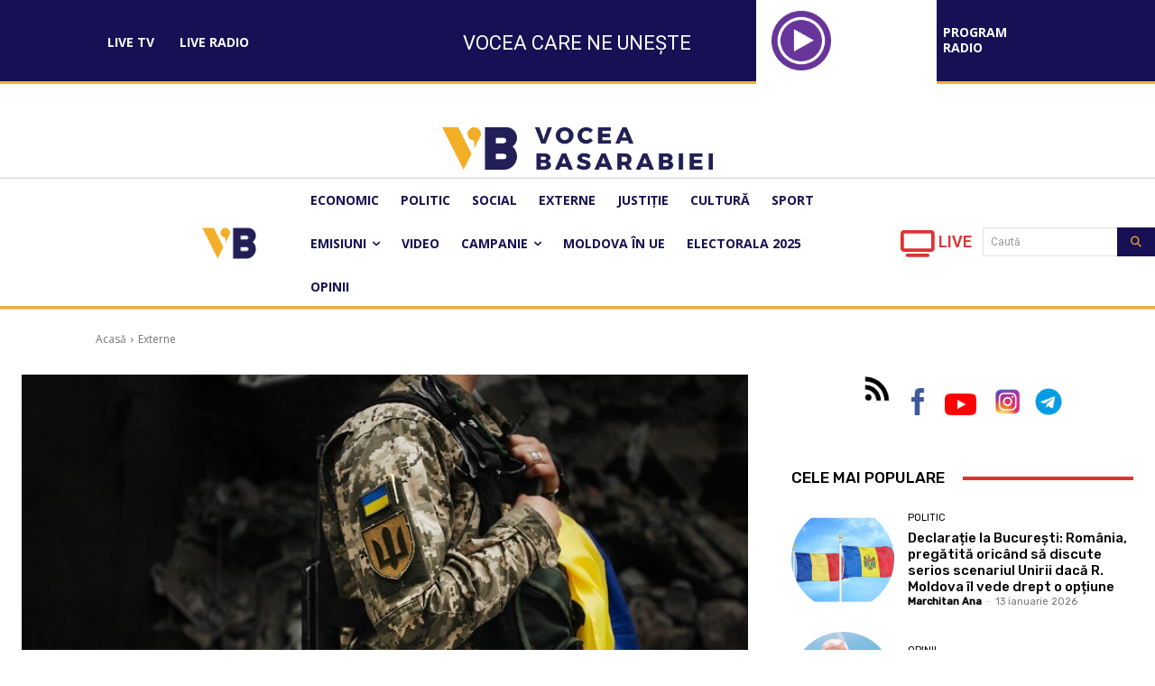

--- FILE ---
content_type: text/css
request_url: https://voceabasarabiei.md/wp-content/plugins/tv-schedule/js/exo_wl-carousel/assets/exo_wl.theme.default.css?ver=6.9
body_size: 194
content:
.exo_wl-theme .exo_wl-nav{margin-top:10px;text-align:center;-webkit-tap-highlight-color:transparent}.exo_wl-theme .exo_wl-nav [class*="exo_wl-"]{color:#fff;font-size:14px;margin:5px;padding:4px 7px;background:#d6d6d6;display:inline-block;cursor:pointer;border-radius:3px}.exo_wl-theme .exo_wl-nav [class*="exo_wl-"]:hover{background:#869791;color:#fff;text-decoration:none}.exo_wl-theme .exo_wl-nav .disabled{opacity:.5;cursor:default}.exo_wl-theme .exo_wl-nav.disabled+.exo_wl-dots{margin-top:10px}.exo_wl-theme .exo_wl-dots{text-align:center;-webkit-tap-highlight-color:transparent}.exo_wl-theme .exo_wl-dots .exo_wl-dot{display:inline-block;zoom:1;*display: inline}.exo_wl-theme .exo_wl-dots .exo_wl-dot span{width:10px;height:10px;margin:5px 7px;background:#d6d6d6;display:block;-webkit-backface-visibility:visible;transition:opacity 200ms ease;border-radius:30px}.exo_wl-theme .exo_wl-dots .exo_wl-dot.active span,.exo_wl-theme .exo_wl-dots .exo_wl-dot:hover span{background:#869791}